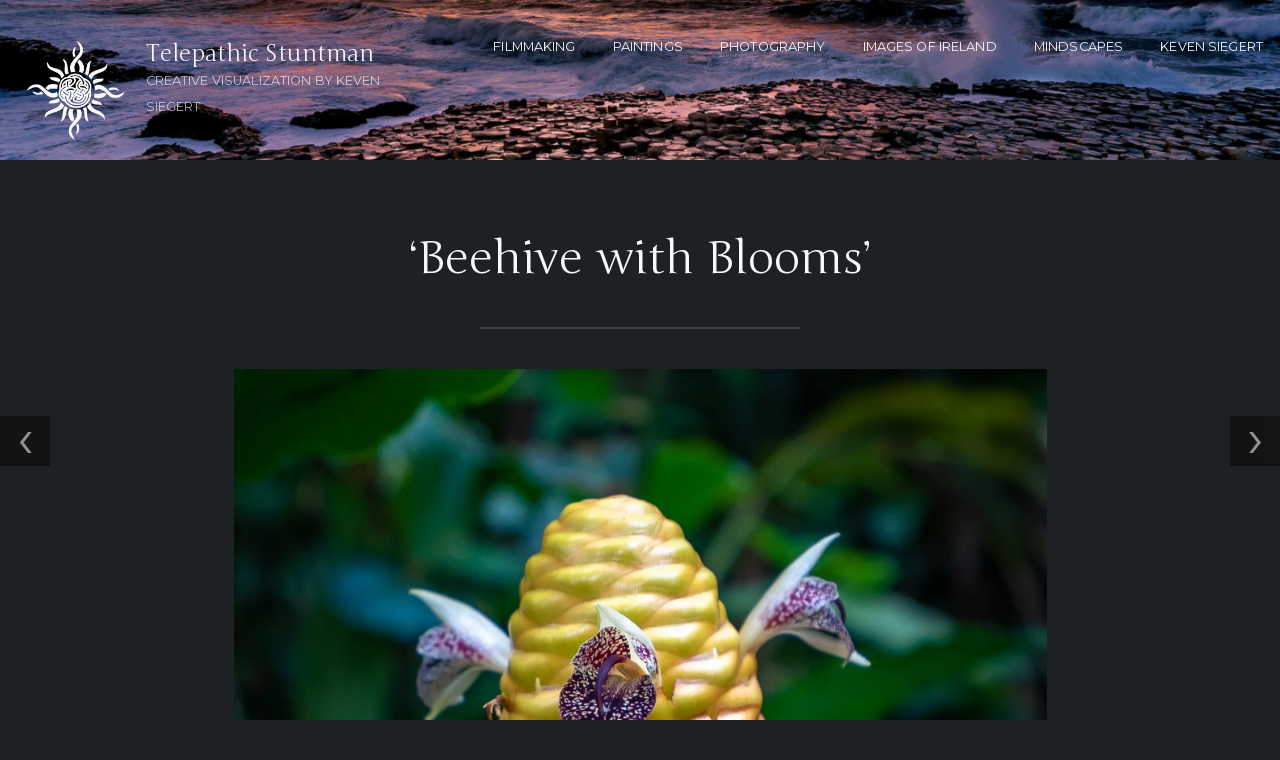

--- FILE ---
content_type: text/html; charset=UTF-8
request_url: https://telepathicstuntman.com/beehive-with-blooms/
body_size: 8819
content:
<!DOCTYPE html>
<html lang="en">
<head>
	<meta charset="UTF-8" />
	<meta name="viewport" content="width=device-width, initial-scale=1.0">

	<link rel="profile" href="https://gmpg.org/xfn/11" />
	<link rel="pingback" href="https://telepathicstuntman.com/xmlrpc.php" />
	<!--[if lt IE 9]><script src="https://telepathicstuntman.com/wp-content/themes/traveler/js/html5.js"></script><![endif]-->

	<title>Beehive with Blooms &#8211; Telepathic Stuntman</title>
<meta name='robots' content='max-image-preview:large' />
	<style>img:is([sizes="auto" i], [sizes^="auto," i]) { contain-intrinsic-size: 3000px 1500px }</style>
	<link rel='dns-prefetch' href='//secure.gravatar.com' />
<link rel='dns-prefetch' href='//stats.wp.com' />
<link rel='dns-prefetch' href='//fonts.googleapis.com' />
<link rel='dns-prefetch' href='//v0.wordpress.com' />
<link rel='preconnect' href='//i0.wp.com' />
<link rel="alternate" type="application/rss+xml" title="Telepathic Stuntman &raquo; Feed" href="https://telepathicstuntman.com/feed/" />
<link rel="alternate" type="application/rss+xml" title="Telepathic Stuntman &raquo; Comments Feed" href="https://telepathicstuntman.com/comments/feed/" />
<link rel="alternate" type="application/rss+xml" title="Telepathic Stuntman &raquo; Beehive with Blooms Comments Feed" href="https://telepathicstuntman.com/feed/?attachment_id=1419" />
<script type="text/javascript">
/* <![CDATA[ */
window._wpemojiSettings = {"baseUrl":"https:\/\/s.w.org\/images\/core\/emoji\/16.0.1\/72x72\/","ext":".png","svgUrl":"https:\/\/s.w.org\/images\/core\/emoji\/16.0.1\/svg\/","svgExt":".svg","source":{"concatemoji":"https:\/\/telepathicstuntman.com\/wp-includes\/js\/wp-emoji-release.min.js?ver=6.8.3"}};
/*! This file is auto-generated */
!function(s,n){var o,i,e;function c(e){try{var t={supportTests:e,timestamp:(new Date).valueOf()};sessionStorage.setItem(o,JSON.stringify(t))}catch(e){}}function p(e,t,n){e.clearRect(0,0,e.canvas.width,e.canvas.height),e.fillText(t,0,0);var t=new Uint32Array(e.getImageData(0,0,e.canvas.width,e.canvas.height).data),a=(e.clearRect(0,0,e.canvas.width,e.canvas.height),e.fillText(n,0,0),new Uint32Array(e.getImageData(0,0,e.canvas.width,e.canvas.height).data));return t.every(function(e,t){return e===a[t]})}function u(e,t){e.clearRect(0,0,e.canvas.width,e.canvas.height),e.fillText(t,0,0);for(var n=e.getImageData(16,16,1,1),a=0;a<n.data.length;a++)if(0!==n.data[a])return!1;return!0}function f(e,t,n,a){switch(t){case"flag":return n(e,"\ud83c\udff3\ufe0f\u200d\u26a7\ufe0f","\ud83c\udff3\ufe0f\u200b\u26a7\ufe0f")?!1:!n(e,"\ud83c\udde8\ud83c\uddf6","\ud83c\udde8\u200b\ud83c\uddf6")&&!n(e,"\ud83c\udff4\udb40\udc67\udb40\udc62\udb40\udc65\udb40\udc6e\udb40\udc67\udb40\udc7f","\ud83c\udff4\u200b\udb40\udc67\u200b\udb40\udc62\u200b\udb40\udc65\u200b\udb40\udc6e\u200b\udb40\udc67\u200b\udb40\udc7f");case"emoji":return!a(e,"\ud83e\udedf")}return!1}function g(e,t,n,a){var r="undefined"!=typeof WorkerGlobalScope&&self instanceof WorkerGlobalScope?new OffscreenCanvas(300,150):s.createElement("canvas"),o=r.getContext("2d",{willReadFrequently:!0}),i=(o.textBaseline="top",o.font="600 32px Arial",{});return e.forEach(function(e){i[e]=t(o,e,n,a)}),i}function t(e){var t=s.createElement("script");t.src=e,t.defer=!0,s.head.appendChild(t)}"undefined"!=typeof Promise&&(o="wpEmojiSettingsSupports",i=["flag","emoji"],n.supports={everything:!0,everythingExceptFlag:!0},e=new Promise(function(e){s.addEventListener("DOMContentLoaded",e,{once:!0})}),new Promise(function(t){var n=function(){try{var e=JSON.parse(sessionStorage.getItem(o));if("object"==typeof e&&"number"==typeof e.timestamp&&(new Date).valueOf()<e.timestamp+604800&&"object"==typeof e.supportTests)return e.supportTests}catch(e){}return null}();if(!n){if("undefined"!=typeof Worker&&"undefined"!=typeof OffscreenCanvas&&"undefined"!=typeof URL&&URL.createObjectURL&&"undefined"!=typeof Blob)try{var e="postMessage("+g.toString()+"("+[JSON.stringify(i),f.toString(),p.toString(),u.toString()].join(",")+"));",a=new Blob([e],{type:"text/javascript"}),r=new Worker(URL.createObjectURL(a),{name:"wpTestEmojiSupports"});return void(r.onmessage=function(e){c(n=e.data),r.terminate(),t(n)})}catch(e){}c(n=g(i,f,p,u))}t(n)}).then(function(e){for(var t in e)n.supports[t]=e[t],n.supports.everything=n.supports.everything&&n.supports[t],"flag"!==t&&(n.supports.everythingExceptFlag=n.supports.everythingExceptFlag&&n.supports[t]);n.supports.everythingExceptFlag=n.supports.everythingExceptFlag&&!n.supports.flag,n.DOMReady=!1,n.readyCallback=function(){n.DOMReady=!0}}).then(function(){return e}).then(function(){var e;n.supports.everything||(n.readyCallback(),(e=n.source||{}).concatemoji?t(e.concatemoji):e.wpemoji&&e.twemoji&&(t(e.twemoji),t(e.wpemoji)))}))}((window,document),window._wpemojiSettings);
/* ]]> */
</script>
<style id='wp-emoji-styles-inline-css' type='text/css'>

	img.wp-smiley, img.emoji {
		display: inline !important;
		border: none !important;
		box-shadow: none !important;
		height: 1em !important;
		width: 1em !important;
		margin: 0 0.07em !important;
		vertical-align: -0.1em !important;
		background: none !important;
		padding: 0 !important;
	}
</style>
<link rel='stylesheet' id='wp-block-library-css' href='https://telepathicstuntman.com/wp-includes/css/dist/block-library/style.min.css?ver=6.8.3' type='text/css' media='all' />
<style id='classic-theme-styles-inline-css' type='text/css'>
/*! This file is auto-generated */
.wp-block-button__link{color:#fff;background-color:#32373c;border-radius:9999px;box-shadow:none;text-decoration:none;padding:calc(.667em + 2px) calc(1.333em + 2px);font-size:1.125em}.wp-block-file__button{background:#32373c;color:#fff;text-decoration:none}
</style>
<link rel='stylesheet' id='mediaelement-css' href='https://telepathicstuntman.com/wp-includes/js/mediaelement/mediaelementplayer-legacy.min.css?ver=4.2.17' type='text/css' media='all' />
<link rel='stylesheet' id='wp-mediaelement-css' href='https://telepathicstuntman.com/wp-includes/js/mediaelement/wp-mediaelement.min.css?ver=6.8.3' type='text/css' media='all' />
<style id='jetpack-sharing-buttons-style-inline-css' type='text/css'>
.jetpack-sharing-buttons__services-list{display:flex;flex-direction:row;flex-wrap:wrap;gap:0;list-style-type:none;margin:5px;padding:0}.jetpack-sharing-buttons__services-list.has-small-icon-size{font-size:12px}.jetpack-sharing-buttons__services-list.has-normal-icon-size{font-size:16px}.jetpack-sharing-buttons__services-list.has-large-icon-size{font-size:24px}.jetpack-sharing-buttons__services-list.has-huge-icon-size{font-size:36px}@media print{.jetpack-sharing-buttons__services-list{display:none!important}}.editor-styles-wrapper .wp-block-jetpack-sharing-buttons{gap:0;padding-inline-start:0}ul.jetpack-sharing-buttons__services-list.has-background{padding:1.25em 2.375em}
</style>
<link rel='stylesheet' id='traveler-editor-blocks-css' href='https://telepathicstuntman.com/wp-content/themes/traveler/css/editor-blocks.css?ver=1' type='text/css' media='all' />
<style id='global-styles-inline-css' type='text/css'>
:root{--wp--preset--aspect-ratio--square: 1;--wp--preset--aspect-ratio--4-3: 4/3;--wp--preset--aspect-ratio--3-4: 3/4;--wp--preset--aspect-ratio--3-2: 3/2;--wp--preset--aspect-ratio--2-3: 2/3;--wp--preset--aspect-ratio--16-9: 16/9;--wp--preset--aspect-ratio--9-16: 9/16;--wp--preset--color--black: #000000;--wp--preset--color--cyan-bluish-gray: #abb8c3;--wp--preset--color--white: #ffffff;--wp--preset--color--pale-pink: #f78da7;--wp--preset--color--vivid-red: #cf2e2e;--wp--preset--color--luminous-vivid-orange: #ff6900;--wp--preset--color--luminous-vivid-amber: #fcb900;--wp--preset--color--light-green-cyan: #7bdcb5;--wp--preset--color--vivid-green-cyan: #00d084;--wp--preset--color--pale-cyan-blue: #8ed1fc;--wp--preset--color--vivid-cyan-blue: #0693e3;--wp--preset--color--vivid-purple: #9b51e0;--wp--preset--gradient--vivid-cyan-blue-to-vivid-purple: linear-gradient(135deg,rgba(6,147,227,1) 0%,rgb(155,81,224) 100%);--wp--preset--gradient--light-green-cyan-to-vivid-green-cyan: linear-gradient(135deg,rgb(122,220,180) 0%,rgb(0,208,130) 100%);--wp--preset--gradient--luminous-vivid-amber-to-luminous-vivid-orange: linear-gradient(135deg,rgba(252,185,0,1) 0%,rgba(255,105,0,1) 100%);--wp--preset--gradient--luminous-vivid-orange-to-vivid-red: linear-gradient(135deg,rgba(255,105,0,1) 0%,rgb(207,46,46) 100%);--wp--preset--gradient--very-light-gray-to-cyan-bluish-gray: linear-gradient(135deg,rgb(238,238,238) 0%,rgb(169,184,195) 100%);--wp--preset--gradient--cool-to-warm-spectrum: linear-gradient(135deg,rgb(74,234,220) 0%,rgb(151,120,209) 20%,rgb(207,42,186) 40%,rgb(238,44,130) 60%,rgb(251,105,98) 80%,rgb(254,248,76) 100%);--wp--preset--gradient--blush-light-purple: linear-gradient(135deg,rgb(255,206,236) 0%,rgb(152,150,240) 100%);--wp--preset--gradient--blush-bordeaux: linear-gradient(135deg,rgb(254,205,165) 0%,rgb(254,45,45) 50%,rgb(107,0,62) 100%);--wp--preset--gradient--luminous-dusk: linear-gradient(135deg,rgb(255,203,112) 0%,rgb(199,81,192) 50%,rgb(65,88,208) 100%);--wp--preset--gradient--pale-ocean: linear-gradient(135deg,rgb(255,245,203) 0%,rgb(182,227,212) 50%,rgb(51,167,181) 100%);--wp--preset--gradient--electric-grass: linear-gradient(135deg,rgb(202,248,128) 0%,rgb(113,206,126) 100%);--wp--preset--gradient--midnight: linear-gradient(135deg,rgb(2,3,129) 0%,rgb(40,116,252) 100%);--wp--preset--font-size--small: 15.5px;--wp--preset--font-size--medium: 23.2px;--wp--preset--font-size--large: 33px;--wp--preset--font-size--x-large: 42px;--wp--preset--font-size--normal: 19.3px;--wp--preset--font-size--huge: 38px;--wp--preset--spacing--20: 0.44rem;--wp--preset--spacing--30: 0.67rem;--wp--preset--spacing--40: 1rem;--wp--preset--spacing--50: 1.5rem;--wp--preset--spacing--60: 2.25rem;--wp--preset--spacing--70: 3.38rem;--wp--preset--spacing--80: 5.06rem;--wp--preset--shadow--natural: 6px 6px 9px rgba(0, 0, 0, 0.2);--wp--preset--shadow--deep: 12px 12px 50px rgba(0, 0, 0, 0.4);--wp--preset--shadow--sharp: 6px 6px 0px rgba(0, 0, 0, 0.2);--wp--preset--shadow--outlined: 6px 6px 0px -3px rgba(255, 255, 255, 1), 6px 6px rgba(0, 0, 0, 1);--wp--preset--shadow--crisp: 6px 6px 0px rgba(0, 0, 0, 1);}:where(.is-layout-flex){gap: 0.5em;}:where(.is-layout-grid){gap: 0.5em;}body .is-layout-flex{display: flex;}.is-layout-flex{flex-wrap: wrap;align-items: center;}.is-layout-flex > :is(*, div){margin: 0;}body .is-layout-grid{display: grid;}.is-layout-grid > :is(*, div){margin: 0;}:where(.wp-block-columns.is-layout-flex){gap: 2em;}:where(.wp-block-columns.is-layout-grid){gap: 2em;}:where(.wp-block-post-template.is-layout-flex){gap: 1.25em;}:where(.wp-block-post-template.is-layout-grid){gap: 1.25em;}.has-black-color{color: var(--wp--preset--color--black) !important;}.has-cyan-bluish-gray-color{color: var(--wp--preset--color--cyan-bluish-gray) !important;}.has-white-color{color: var(--wp--preset--color--white) !important;}.has-pale-pink-color{color: var(--wp--preset--color--pale-pink) !important;}.has-vivid-red-color{color: var(--wp--preset--color--vivid-red) !important;}.has-luminous-vivid-orange-color{color: var(--wp--preset--color--luminous-vivid-orange) !important;}.has-luminous-vivid-amber-color{color: var(--wp--preset--color--luminous-vivid-amber) !important;}.has-light-green-cyan-color{color: var(--wp--preset--color--light-green-cyan) !important;}.has-vivid-green-cyan-color{color: var(--wp--preset--color--vivid-green-cyan) !important;}.has-pale-cyan-blue-color{color: var(--wp--preset--color--pale-cyan-blue) !important;}.has-vivid-cyan-blue-color{color: var(--wp--preset--color--vivid-cyan-blue) !important;}.has-vivid-purple-color{color: var(--wp--preset--color--vivid-purple) !important;}.has-black-background-color{background-color: var(--wp--preset--color--black) !important;}.has-cyan-bluish-gray-background-color{background-color: var(--wp--preset--color--cyan-bluish-gray) !important;}.has-white-background-color{background-color: var(--wp--preset--color--white) !important;}.has-pale-pink-background-color{background-color: var(--wp--preset--color--pale-pink) !important;}.has-vivid-red-background-color{background-color: var(--wp--preset--color--vivid-red) !important;}.has-luminous-vivid-orange-background-color{background-color: var(--wp--preset--color--luminous-vivid-orange) !important;}.has-luminous-vivid-amber-background-color{background-color: var(--wp--preset--color--luminous-vivid-amber) !important;}.has-light-green-cyan-background-color{background-color: var(--wp--preset--color--light-green-cyan) !important;}.has-vivid-green-cyan-background-color{background-color: var(--wp--preset--color--vivid-green-cyan) !important;}.has-pale-cyan-blue-background-color{background-color: var(--wp--preset--color--pale-cyan-blue) !important;}.has-vivid-cyan-blue-background-color{background-color: var(--wp--preset--color--vivid-cyan-blue) !important;}.has-vivid-purple-background-color{background-color: var(--wp--preset--color--vivid-purple) !important;}.has-black-border-color{border-color: var(--wp--preset--color--black) !important;}.has-cyan-bluish-gray-border-color{border-color: var(--wp--preset--color--cyan-bluish-gray) !important;}.has-white-border-color{border-color: var(--wp--preset--color--white) !important;}.has-pale-pink-border-color{border-color: var(--wp--preset--color--pale-pink) !important;}.has-vivid-red-border-color{border-color: var(--wp--preset--color--vivid-red) !important;}.has-luminous-vivid-orange-border-color{border-color: var(--wp--preset--color--luminous-vivid-orange) !important;}.has-luminous-vivid-amber-border-color{border-color: var(--wp--preset--color--luminous-vivid-amber) !important;}.has-light-green-cyan-border-color{border-color: var(--wp--preset--color--light-green-cyan) !important;}.has-vivid-green-cyan-border-color{border-color: var(--wp--preset--color--vivid-green-cyan) !important;}.has-pale-cyan-blue-border-color{border-color: var(--wp--preset--color--pale-cyan-blue) !important;}.has-vivid-cyan-blue-border-color{border-color: var(--wp--preset--color--vivid-cyan-blue) !important;}.has-vivid-purple-border-color{border-color: var(--wp--preset--color--vivid-purple) !important;}.has-vivid-cyan-blue-to-vivid-purple-gradient-background{background: var(--wp--preset--gradient--vivid-cyan-blue-to-vivid-purple) !important;}.has-light-green-cyan-to-vivid-green-cyan-gradient-background{background: var(--wp--preset--gradient--light-green-cyan-to-vivid-green-cyan) !important;}.has-luminous-vivid-amber-to-luminous-vivid-orange-gradient-background{background: var(--wp--preset--gradient--luminous-vivid-amber-to-luminous-vivid-orange) !important;}.has-luminous-vivid-orange-to-vivid-red-gradient-background{background: var(--wp--preset--gradient--luminous-vivid-orange-to-vivid-red) !important;}.has-very-light-gray-to-cyan-bluish-gray-gradient-background{background: var(--wp--preset--gradient--very-light-gray-to-cyan-bluish-gray) !important;}.has-cool-to-warm-spectrum-gradient-background{background: var(--wp--preset--gradient--cool-to-warm-spectrum) !important;}.has-blush-light-purple-gradient-background{background: var(--wp--preset--gradient--blush-light-purple) !important;}.has-blush-bordeaux-gradient-background{background: var(--wp--preset--gradient--blush-bordeaux) !important;}.has-luminous-dusk-gradient-background{background: var(--wp--preset--gradient--luminous-dusk) !important;}.has-pale-ocean-gradient-background{background: var(--wp--preset--gradient--pale-ocean) !important;}.has-electric-grass-gradient-background{background: var(--wp--preset--gradient--electric-grass) !important;}.has-midnight-gradient-background{background: var(--wp--preset--gradient--midnight) !important;}.has-small-font-size{font-size: var(--wp--preset--font-size--small) !important;}.has-medium-font-size{font-size: var(--wp--preset--font-size--medium) !important;}.has-large-font-size{font-size: var(--wp--preset--font-size--large) !important;}.has-x-large-font-size{font-size: var(--wp--preset--font-size--x-large) !important;}
:where(.wp-block-post-template.is-layout-flex){gap: 1.25em;}:where(.wp-block-post-template.is-layout-grid){gap: 1.25em;}
:where(.wp-block-columns.is-layout-flex){gap: 2em;}:where(.wp-block-columns.is-layout-grid){gap: 2em;}
:root :where(.wp-block-pullquote){font-size: 1.5em;line-height: 1.6;}
</style>
<link rel='stylesheet' id='traveler-style-css' href='https://telepathicstuntman.com/wp-content/themes/traveler/css/screen.css?ver=1.1.1' type='text/css' media='all' />
<link rel='stylesheet' id='traveler-style-responsive-css' href='https://telepathicstuntman.com/wp-content/themes/traveler/css/responsive.css?ver=1.1' type='text/css' media='all' />
<link rel='stylesheet' id='traveler-style-print-css' href='https://telepathicstuntman.com/wp-content/themes/traveler/css/print.css?ver=1.1' type='text/css' media='print' />
<link rel='stylesheet' id='traveler-fonts-css' href='https://fonts.googleapis.com/css?family=Montserrat%3A400%2C400i%2C700%7CPT%2BSerif%3A300%2C300i%2C400%2C400i%2C700&#038;subset=latin%2Clatin-ext&#038;display=swap&#038;ver=1.0' type='text/css' media='all' />
<script type="text/javascript" src="https://telepathicstuntman.com/wp-includes/js/jquery/jquery.min.js?ver=3.7.1" id="jquery-core-js"></script>
<script type="text/javascript" src="https://telepathicstuntman.com/wp-includes/js/jquery/jquery-migrate.min.js?ver=3.4.1" id="jquery-migrate-js"></script>
<link rel="https://api.w.org/" href="https://telepathicstuntman.com/wp-json/" /><link rel="alternate" title="JSON" type="application/json" href="https://telepathicstuntman.com/wp-json/wp/v2/media/1419" /><link rel="EditURI" type="application/rsd+xml" title="RSD" href="https://telepathicstuntman.com/xmlrpc.php?rsd" />
<meta name="generator" content="WordPress 6.8.3" />
<link rel='shortlink' href='https://wp.me/arNJB-mT' />
<link rel="alternate" title="oEmbed (JSON)" type="application/json+oembed" href="https://telepathicstuntman.com/wp-json/oembed/1.0/embed?url=https%3A%2F%2Ftelepathicstuntman.com%2Fbeehive-with-blooms%2F" />
<link rel="alternate" title="oEmbed (XML)" type="text/xml+oembed" href="https://telepathicstuntman.com/wp-json/oembed/1.0/embed?url=https%3A%2F%2Ftelepathicstuntman.com%2Fbeehive-with-blooms%2F&#038;format=xml" />
	<link rel="preconnect" href="https://fonts.googleapis.com">
	<link rel="preconnect" href="https://fonts.gstatic.com">
	<link href='https://fonts.googleapis.com/css2?display=swap&family=Junge' rel='stylesheet'>	<style>img#wpstats{display:none}</style>
		<style type="text/css">.recentcomments a{display:inline !important;padding:0 !important;margin:0 !important;}</style>		<style>
			header.masthead { background-image:url(https://telepathicstuntman.com/wp-content/uploads/2020/12/cropped-giants-causeway-scaled-1.jpg); }
		</style>

<!-- Jetpack Open Graph Tags -->
<meta property="og:type" content="article" />
<meta property="og:title" content="Beehive with Blooms" />
<meta property="og:url" content="https://telepathicstuntman.com/beehive-with-blooms/" />
<meta property="og:description" content="Visit the post for more." />
<meta property="article:published_time" content="2018-05-25T22:58:47+00:00" />
<meta property="article:modified_time" content="2018-05-25T22:58:47+00:00" />
<meta property="og:site_name" content="Telepathic Stuntman" />
<meta property="og:image" content="https://telepathicstuntman.com/wp-content/uploads/2018/05/Beehive-with-Blooms.jpg" />
<meta property="og:image:alt" content="" />
<meta name="twitter:text:title" content="Beehive with Blooms" />
<meta name="twitter:image" content="https://i0.wp.com/telepathicstuntman.com/wp-content/uploads/2018/05/Beehive-with-Blooms.jpg?fit=762%2C1200&#038;ssl=1&#038;w=640" />
<meta name="twitter:card" content="summary_large_image" />
<meta name="twitter:description" content="Visit the post for more." />

<!-- End Jetpack Open Graph Tags -->
<link rel="icon" href="https://i0.wp.com/telepathicstuntman.com/wp-content/uploads/2017/07/cropped-telepathic-stuntman-logo-FINAL-sun-only.png?fit=32%2C32&#038;ssl=1" sizes="32x32" />
<link rel="icon" href="https://i0.wp.com/telepathicstuntman.com/wp-content/uploads/2017/07/cropped-telepathic-stuntman-logo-FINAL-sun-only.png?fit=192%2C192&#038;ssl=1" sizes="192x192" />
<link rel="apple-touch-icon" href="https://i0.wp.com/telepathicstuntman.com/wp-content/uploads/2017/07/cropped-telepathic-stuntman-logo-FINAL-sun-only.png?fit=180%2C180&#038;ssl=1" />
<meta name="msapplication-TileImage" content="https://i0.wp.com/telepathicstuntman.com/wp-content/uploads/2017/07/cropped-telepathic-stuntman-logo-FINAL-sun-only.png?fit=270%2C270&#038;ssl=1" />
	<style id="egf-frontend-styles" type="text/css">
		p {font-family: 'Century Gothic', sans-serif;font-style: normal;font-weight: 400;text-decoration: none;text-transform: none;} h1 {font-family: 'Junge', sans-serif;font-style: normal;font-weight: 400;text-decoration: none;} h2 {font-family: 'Century Gothic', sans-serif;font-style: normal;font-weight: 400;text-decoration: none;text-transform: none;} h3 {font-family: 'Century Gothic', sans-serif;font-style: normal;font-weight: 400;text-decoration: none;text-transform: none;} h4 {font-family: 'Century Gothic', sans-serif;font-style: normal;font-weight: 400;} h5 {} h6 {} 	</style>
	
</head>

<body class="attachment wp-singular attachment-template-default single single-attachment postid-1419 attachmentid-1419 attachment-jpeg wp-custom-logo wp-embed-responsive wp-theme-traveler traveler_category_navigation_off traveler_header_height_1">

<header class="masthead cf" role="banner">
	<section class="row clearfix">
		<nav class="menu clearfix">
<div class="menu-about-container"><ul id="nav" class="menu-wrap nav clearfix"><li id="menu-item-24" class="menu-item menu-item-type-post_type menu-item-object-page menu-item-24"><a href="https://telepathicstuntman.com/filmmaking/">FILMMAKING</a></li>
<li id="menu-item-23" class="menu-item menu-item-type-post_type menu-item-object-page menu-item-23"><a href="https://telepathicstuntman.com/art/">PAINTINGS</a></li>
<li id="menu-item-25" class="menu-item menu-item-type-post_type menu-item-object-page menu-item-25"><a href="https://telepathicstuntman.com/photography/">PHOTOGRAPHY</a></li>
<li id="menu-item-5432" class="menu-item menu-item-type-post_type menu-item-object-page menu-item-5432"><a href="https://telepathicstuntman.com/gallery/">Images of Ireland</a></li>
<li id="menu-item-3320" class="menu-item menu-item-type-post_type menu-item-object-page menu-item-3320"><a href="https://telepathicstuntman.com/mindscapes/">MINDSCAPES</a></li>
<li id="menu-item-39" class="menu-item menu-item-type-post_type menu-item-object-page menu-item-39"><a href="https://telepathicstuntman.com/keven/">KEVEN SIEGERT</a></li>
</ul></div>		</nav>

		<div class="branding">
			<a href="https://telepathicstuntman.com/" class="custom-logo-link" rel="home"><img width="672" height="688" src="https://i0.wp.com/telepathicstuntman.com/wp-content/uploads/2017/07/cropped-telepathic-stuntman-logo-FINAL-sun-only-2.png?fit=672%2C688&amp;ssl=1" class="custom-logo" alt="Telepathic Stuntman" decoding="async" fetchpriority="high" srcset="https://i0.wp.com/telepathicstuntman.com/wp-content/uploads/2017/07/cropped-telepathic-stuntman-logo-FINAL-sun-only-2.png?w=672&amp;ssl=1 672w, https://i0.wp.com/telepathicstuntman.com/wp-content/uploads/2017/07/cropped-telepathic-stuntman-logo-FINAL-sun-only-2.png?resize=293%2C300&amp;ssl=1 293w, https://i0.wp.com/telepathicstuntman.com/wp-content/uploads/2017/07/cropped-telepathic-stuntman-logo-FINAL-sun-only-2.png?resize=400%2C410&amp;ssl=1 400w, https://i0.wp.com/telepathicstuntman.com/wp-content/uploads/2017/07/cropped-telepathic-stuntman-logo-FINAL-sun-only-2.png?resize=434%2C444&amp;ssl=1 434w, https://i0.wp.com/telepathicstuntman.com/wp-content/uploads/2017/07/cropped-telepathic-stuntman-logo-FINAL-sun-only-2.png?resize=59%2C60&amp;ssl=1 59w" sizes="(max-width: 672px) 100vw, 672px" data-attachment-id="579" data-permalink="https://telepathicstuntman.com/cropped-telepathic-stuntman-logo-final-sun-only-2-png/" data-orig-file="https://i0.wp.com/telepathicstuntman.com/wp-content/uploads/2017/07/cropped-telepathic-stuntman-logo-FINAL-sun-only-2.png?fit=672%2C688&amp;ssl=1" data-orig-size="672,688" data-comments-opened="1" data-image-meta="{&quot;aperture&quot;:&quot;0&quot;,&quot;credit&quot;:&quot;&quot;,&quot;camera&quot;:&quot;&quot;,&quot;caption&quot;:&quot;&quot;,&quot;created_timestamp&quot;:&quot;0&quot;,&quot;copyright&quot;:&quot;&quot;,&quot;focal_length&quot;:&quot;0&quot;,&quot;iso&quot;:&quot;0&quot;,&quot;shutter_speed&quot;:&quot;0&quot;,&quot;title&quot;:&quot;&quot;,&quot;orientation&quot;:&quot;0&quot;}" data-image-title="cropped-telepathic-stuntman-logo-FINAL-sun-only-2.png" data-image-description="&lt;p&gt;http://telepathicstuntman.com/wp-content/uploads/2017/07/cropped-telepathic-stuntman-logo-FINAL-sun-only-2.png&lt;/p&gt;
" data-image-caption="" data-medium-file="https://i0.wp.com/telepathicstuntman.com/wp-content/uploads/2017/07/cropped-telepathic-stuntman-logo-FINAL-sun-only-2.png?fit=293%2C300&amp;ssl=1" data-large-file="https://i0.wp.com/telepathicstuntman.com/wp-content/uploads/2017/07/cropped-telepathic-stuntman-logo-FINAL-sun-only-2.png?fit=672%2C688&amp;ssl=1" /></a>			<h1 class="logo site-title">
				<a href="https://telepathicstuntman.com/" title="Home">
					Telepathic Stuntman				</a>
			</h1>
			<h2 class="description site-description">
				Creative Visualization by Keven Siegert			</h2>
		</div>

	</section>

</header>

<section class="container hfeed">
	<section class="row" id="content-wrapper">

		<section class="main">
			<section class="row">

	<div class="postnav">
		<div class="left"><a href='https://telepathicstuntman.com/beehive-ginger/'>&lsaquo;</a></div>
		<div class="right"><a href='https://telepathicstuntman.com/bird-of-paradise/'>&rsaquo;</a></div>
	</div>

	<article id="post-1419" class="post-1419 attachment type-attachment status-inherit hentry">

		<h1 class="posttitle">
			&#8216;Beehive with Blooms&#8217;
		</h1>


		<hr class="hr-short" />

		<section class="entry">
<div class="attachment-image"><a href='https://telepathicstuntman.com/wp-content/uploads/2018/05/Beehive-with-Blooms.jpg'><img width="813" height="1280" src="https://i0.wp.com/telepathicstuntman.com/wp-content/uploads/2018/05/Beehive-with-Blooms.jpg?fit=813%2C1280&amp;ssl=1" class="attachment-1280x1280 size-1280x1280" alt="" decoding="async" srcset="https://i0.wp.com/telepathicstuntman.com/wp-content/uploads/2018/05/Beehive-with-Blooms.jpg?w=2007&amp;ssl=1 2007w, https://i0.wp.com/telepathicstuntman.com/wp-content/uploads/2018/05/Beehive-with-Blooms.jpg?resize=191%2C300&amp;ssl=1 191w, https://i0.wp.com/telepathicstuntman.com/wp-content/uploads/2018/05/Beehive-with-Blooms.jpg?resize=768%2C1209&amp;ssl=1 768w, https://i0.wp.com/telepathicstuntman.com/wp-content/uploads/2018/05/Beehive-with-Blooms.jpg?resize=650%2C1024&amp;ssl=1 650w, https://i0.wp.com/telepathicstuntman.com/wp-content/uploads/2018/05/Beehive-with-Blooms.jpg?resize=400%2C630&amp;ssl=1 400w, https://i0.wp.com/telepathicstuntman.com/wp-content/uploads/2018/05/Beehive-with-Blooms.jpg?resize=434%2C683&amp;ssl=1 434w, https://i0.wp.com/telepathicstuntman.com/wp-content/uploads/2018/05/Beehive-with-Blooms.jpg?resize=38%2C60&amp;ssl=1 38w" sizes="(max-width: 813px) 100vw, 813px" data-attachment-id="1419" data-permalink="https://telepathicstuntman.com/beehive-with-blooms/" data-orig-file="https://i0.wp.com/telepathicstuntman.com/wp-content/uploads/2018/05/Beehive-with-Blooms.jpg?fit=2007%2C3160&amp;ssl=1" data-orig-size="2007,3160" data-comments-opened="1" data-image-meta="{&quot;aperture&quot;:&quot;4.5&quot;,&quot;credit&quot;:&quot;keven siegert&quot;,&quot;camera&quot;:&quot;ILCE-7SM2&quot;,&quot;caption&quot;:&quot;&quot;,&quot;created_timestamp&quot;:&quot;1526922378&quot;,&quot;copyright&quot;:&quot;keven siegert&quot;,&quot;focal_length&quot;:&quot;35&quot;,&quot;iso&quot;:&quot;640&quot;,&quot;shutter_speed&quot;:&quot;0.0125&quot;,&quot;title&quot;:&quot;&quot;,&quot;orientation&quot;:&quot;0&quot;}" data-image-title="Beehive with Blooms" data-image-description="" data-image-caption="" data-medium-file="https://i0.wp.com/telepathicstuntman.com/wp-content/uploads/2018/05/Beehive-with-Blooms.jpg?fit=191%2C300&amp;ssl=1" data-large-file="https://i0.wp.com/telepathicstuntman.com/wp-content/uploads/2018/05/Beehive-with-Blooms.jpg?fit=650%2C1024&amp;ssl=1" /></a></div>		</section>
	<div id="respond" class="comment-respond">
		<h3 id="reply-title" class="comment-reply-title">Leave a Reply <small><a rel="nofollow" id="cancel-comment-reply-link" href="/beehive-with-blooms/#respond" style="display:none;">Cancel reply</a></small></h3><form action="https://telepathicstuntman.com/wp-comments-post.php" method="post" id="commentform" class="comment-form"><p class="comment-notes"><span id="email-notes">Your email address will not be published.</span> <span class="required-field-message">Required fields are marked <span class="required">*</span></span></p><p class="comment-form-comment"><label for="comment">Comment <span class="required">*</span></label> <textarea id="comment" name="comment" cols="45" rows="8" maxlength="65525" required="required"></textarea></p><p class="comment-form-author"><label for="author">Name <span class="required">*</span></label> <input id="author" name="author" type="text" value="" size="30" maxlength="245" autocomplete="name" required="required" /></p>
<p class="comment-form-email"><label for="email">Email <span class="required">*</span></label> <input id="email" name="email" type="text" value="" size="30" maxlength="100" aria-describedby="email-notes" autocomplete="email" required="required" /></p>
<p class="comment-form-url"><label for="url">Website</label> <input id="url" name="url" type="text" value="" size="30" maxlength="200" autocomplete="url" /></p>
<p class="form-submit"><input name="submit" type="submit" id="submit" class="submit" value="Post Comment" /> <input type='hidden' name='comment_post_ID' value='1419' id='comment_post_ID' />
<input type='hidden' name='comment_parent' id='comment_parent' value='0' />
</p><p style="display: none;"><input type="hidden" id="akismet_comment_nonce" name="akismet_comment_nonce" value="c60b6214a9" /></p><p style="display: none !important;" class="akismet-fields-container" data-prefix="ak_"><label>&#916;<textarea name="ak_hp_textarea" cols="45" rows="8" maxlength="100"></textarea></label><input type="hidden" id="ak_js_1" name="ak_js" value="244"/><script>document.getElementById( "ak_js_1" ).setAttribute( "value", ( new Date() ).getTime() );</script></p></form>	</div><!-- #respond -->
	<p class="akismet_comment_form_privacy_notice">This site uses Akismet to reduce spam. <a href="https://akismet.com/privacy/" target="_blank" rel="nofollow noopener">Learn how your comment data is processed.</a></p>	</article>

			</section>
		</section><!--/main-->
	</section><!--row-->
</section><!--/container-->

<footer role="contentinfo" class="site-footer">
	<section  class="row clearfix">
	<aside id="footer-widgets">
<aside id="search-2" class="widget widget_search"><div class="widget-wrap"><form method="get" class="searchform" action="https://telepathicstuntman.com/">
	<input type="text" value="" name="s" class="searchfield" placeholder="Search..." /><input type="image"
	src="https://telepathicstuntman.com/wp-content/themes/traveler/images/magnify.png" class="searchsubmit" />
</form>
</div></aside><aside id="recent-comments-2" class="widget widget_recent_comments"><div class="widget-wrap"><h3 class="widgettitle">Recent Comments</h3><ul id="recentcomments"><li class="recentcomments"><span class="comment-author-link">Cindy Easton</span> on <a href="https://telepathicstuntman.com/2025/10/08/ireland-fall-2025/#comment-33281">Ireland &#8211; Fall 2025</a></li><li class="recentcomments"><span class="comment-author-link">Ronda Millea</span> on <a href="https://telepathicstuntman.com/2024/12/06/chiricahua-wilderness-arizona/#comment-25989">Chiricahua Wilderness, Arizona</a></li><li class="recentcomments"><span class="comment-author-link"><a href="https://CloverVoiceover.com/" class="url" rel="ugc external nofollow">Bryan Young</a></span> on <a href="https://telepathicstuntman.com/2024/05/22/ireland-derry-to-dingle/#comment-21705">Ireland: Derry to Dingle</a></li><li class="recentcomments"><span class="comment-author-link">cactuskev</span> on <a href="https://telepathicstuntman.com/2023/06/19/ireland-and-northern-ireland/#comment-19956">Ireland and Northern Ireland &#8211; Spring 2023</a></li><li class="recentcomments"><span class="comment-author-link"><a href="http://judymcsween.com" class="url" rel="ugc external nofollow">Judy McSween</a></span> on <a href="https://telepathicstuntman.com/2023/06/19/ireland-and-northern-ireland/#comment-19954">Ireland and Northern Ireland &#8211; Spring 2023</a></li></ul></div></aside><aside id="archives-2" class="widget widget_archive"><div class="widget-wrap"><h3 class="widgettitle">Archives</h3>
			<ul>
					<li><a href='https://telepathicstuntman.com/2025/10/'>October 2025</a></li>
	<li><a href='https://telepathicstuntman.com/2025/07/'>July 2025</a></li>
	<li><a href='https://telepathicstuntman.com/2025/05/'>May 2025</a></li>
	<li><a href='https://telepathicstuntman.com/2025/04/'>April 2025</a></li>
	<li><a href='https://telepathicstuntman.com/2025/01/'>January 2025</a></li>
	<li><a href='https://telepathicstuntman.com/2024/12/'>December 2024</a></li>
	<li><a href='https://telepathicstuntman.com/2024/10/'>October 2024</a></li>
	<li><a href='https://telepathicstuntman.com/2024/08/'>August 2024</a></li>
	<li><a href='https://telepathicstuntman.com/2024/05/'>May 2024</a></li>
	<li><a href='https://telepathicstuntman.com/2024/04/'>April 2024</a></li>
	<li><a href='https://telepathicstuntman.com/2024/01/'>January 2024</a></li>
	<li><a href='https://telepathicstuntman.com/2023/10/'>October 2023</a></li>
	<li><a href='https://telepathicstuntman.com/2023/06/'>June 2023</a></li>
	<li><a href='https://telepathicstuntman.com/2023/02/'>February 2023</a></li>
	<li><a href='https://telepathicstuntman.com/2022/12/'>December 2022</a></li>
	<li><a href='https://telepathicstuntman.com/2022/11/'>November 2022</a></li>
	<li><a href='https://telepathicstuntman.com/2022/08/'>August 2022</a></li>
	<li><a href='https://telepathicstuntman.com/2022/04/'>April 2022</a></li>
	<li><a href='https://telepathicstuntman.com/2022/03/'>March 2022</a></li>
	<li><a href='https://telepathicstuntman.com/2022/02/'>February 2022</a></li>
	<li><a href='https://telepathicstuntman.com/2022/01/'>January 2022</a></li>
	<li><a href='https://telepathicstuntman.com/2021/11/'>November 2021</a></li>
	<li><a href='https://telepathicstuntman.com/2021/10/'>October 2021</a></li>
	<li><a href='https://telepathicstuntman.com/2021/08/'>August 2021</a></li>
	<li><a href='https://telepathicstuntman.com/2021/07/'>July 2021</a></li>
	<li><a href='https://telepathicstuntman.com/2021/06/'>June 2021</a></li>
	<li><a href='https://telepathicstuntman.com/2021/05/'>May 2021</a></li>
	<li><a href='https://telepathicstuntman.com/2021/02/'>February 2021</a></li>
	<li><a href='https://telepathicstuntman.com/2021/01/'>January 2021</a></li>
	<li><a href='https://telepathicstuntman.com/2020/12/'>December 2020</a></li>
	<li><a href='https://telepathicstuntman.com/2020/11/'>November 2020</a></li>
	<li><a href='https://telepathicstuntman.com/2020/10/'>October 2020</a></li>
	<li><a href='https://telepathicstuntman.com/2020/08/'>August 2020</a></li>
	<li><a href='https://telepathicstuntman.com/2020/06/'>June 2020</a></li>
	<li><a href='https://telepathicstuntman.com/2020/05/'>May 2020</a></li>
	<li><a href='https://telepathicstuntman.com/2020/03/'>March 2020</a></li>
	<li><a href='https://telepathicstuntman.com/2020/02/'>February 2020</a></li>
	<li><a href='https://telepathicstuntman.com/2020/01/'>January 2020</a></li>
	<li><a href='https://telepathicstuntman.com/2019/10/'>October 2019</a></li>
	<li><a href='https://telepathicstuntman.com/2019/09/'>September 2019</a></li>
	<li><a href='https://telepathicstuntman.com/2019/06/'>June 2019</a></li>
	<li><a href='https://telepathicstuntman.com/2019/04/'>April 2019</a></li>
	<li><a href='https://telepathicstuntman.com/2019/03/'>March 2019</a></li>
	<li><a href='https://telepathicstuntman.com/2019/02/'>February 2019</a></li>
	<li><a href='https://telepathicstuntman.com/2019/01/'>January 2019</a></li>
	<li><a href='https://telepathicstuntman.com/2018/12/'>December 2018</a></li>
	<li><a href='https://telepathicstuntman.com/2018/10/'>October 2018</a></li>
	<li><a href='https://telepathicstuntman.com/2018/07/'>July 2018</a></li>
	<li><a href='https://telepathicstuntman.com/2018/06/'>June 2018</a></li>
	<li><a href='https://telepathicstuntman.com/2018/05/'>May 2018</a></li>
	<li><a href='https://telepathicstuntman.com/2018/04/'>April 2018</a></li>
	<li><a href='https://telepathicstuntman.com/2018/03/'>March 2018</a></li>
	<li><a href='https://telepathicstuntman.com/2018/02/'>February 2018</a></li>
	<li><a href='https://telepathicstuntman.com/2017/11/'>November 2017</a></li>
	<li><a href='https://telepathicstuntman.com/2017/10/'>October 2017</a></li>
	<li><a href='https://telepathicstuntman.com/2017/08/'>August 2017</a></li>
	<li><a href='https://telepathicstuntman.com/2017/07/'>July 2017</a></li>
	<li><a href='https://telepathicstuntman.com/2017/06/'>June 2017</a></li>
	<li><a href='https://telepathicstuntman.com/2017/03/'>March 2017</a></li>
	<li><a href='https://telepathicstuntman.com/2017/01/'>January 2017</a></li>
	<li><a href='https://telepathicstuntman.com/2016/12/'>December 2016</a></li>
	<li><a href='https://telepathicstuntman.com/2016/10/'>October 2016</a></li>
	<li><a href='https://telepathicstuntman.com/2016/09/'>September 2016</a></li>
			</ul>

			</div></aside><aside id="categories-2" class="widget widget_categories"><div class="widget-wrap"><h3 class="widgettitle">Categories</h3>
			<ul>
					<li class="cat-item cat-item-8"><a href="https://telepathicstuntman.com/category/art/">Art</a>
</li>
	<li class="cat-item cat-item-7"><a href="https://telepathicstuntman.com/category/camping/">Camping</a>
</li>
	<li class="cat-item cat-item-11"><a href="https://telepathicstuntman.com/category/filmmaking/">Filmmaking</a>
</li>
	<li class="cat-item cat-item-6"><a href="https://telepathicstuntman.com/category/ireland/">Ireland</a>
</li>
	<li class="cat-item cat-item-9"><a href="https://telepathicstuntman.com/category/landscapes/">Landscapes</a>
</li>
	<li class="cat-item cat-item-12"><a href="https://telepathicstuntman.com/category/music-festival/">Music Festival</a>
</li>
	<li class="cat-item cat-item-5"><a href="https://telepathicstuntman.com/category/travel/">Travel</a>
</li>
	<li class="cat-item cat-item-1"><a href="https://telepathicstuntman.com/category/uncategorized/">Uncategorized</a>
</li>
	<li class="cat-item cat-item-10"><a href="https://telepathicstuntman.com/category/video/">Video</a>
</li>
			</ul>

			</div></aside><aside id="widget_contact_info-3" class="widget widget_contact_info"><div class="widget-wrap"><h3 class="widgettitle">CONTACT</h3><div itemscope itemtype="http://schema.org/LocalBusiness"><div class="confit-address" itemscope itemtype="http://schema.org/PostalAddress" itemprop="address"><a href="https://maps.google.com/maps?z=16&#038;q=keven%2Bsiegert" target="_blank" rel="noopener noreferrer">Keven Siegert</a></div><div class="confit-email"><a href="mailto:keven@telepathicstuntman.com">keven@telepathicstuntman.com</a></div></div></div></aside><aside id="wpcom_social_media_icons_widget-3" class="widget widget_wpcom_social_media_icons_widget"><div class="widget-wrap"><h3 class="widgettitle">Social</h3><ul><li><a href="https://www.facebook.com/Keven Siegert/" class="genericon genericon-facebook" target="_blank"><span class="screen-reader-text">View Keven Siegert&#8217;s profile on Facebook</span></a></li><li><a href="https://twitter.com/kevensiegert/" class="genericon genericon-twitter" target="_blank"><span class="screen-reader-text">View kevensiegert&#8217;s profile on Twitter</span></a></li><li><a href="https://www.instagram.com/telepathicstuntman/" class="genericon genericon-instagram" target="_blank"><span class="screen-reader-text">View telepathicstuntman&#8217;s profile on Instagram</span></a></li><li><a href="https://www.linkedin.com/in/Keven Siegert/" class="genericon genericon-linkedin" target="_blank"><span class="screen-reader-text">View Keven Siegert&#8217;s profile on LinkedIn</span></a></li><li><a href="https://www.youtube.com/user/cactuskev/" class="genericon genericon-youtube" target="_blank"><span class="screen-reader-text">View cactuskev&#8217;s profile on YouTube</span></a></li><li><a href="https://vimeo.com/keven siegert/" class="genericon genericon-vimeo" target="_blank"><span class="screen-reader-text">View keven siegert&#8217;s profile on Vimeo</span></a></li></ul></div></aside></aside>
	</section>

<div class="push"></div>


	<section class="footer-wrap">
		<section class="row clearfix">
			<hr class="hr-short" />
			<a href="http://wordpress.org/" title="A Semantic Personal Publishing Platform" rel="generator">Proudly powered <em>by</em> WordPress</a>
			<span class="sep"> | </span>
			Theme: Traveler by <a href="https://prothemedesign.com/" rel="designer">Pro Theme Design</a>.		</section>
	</section>
</footer>

<script type="speculationrules">
{"prefetch":[{"source":"document","where":{"and":[{"href_matches":"\/*"},{"not":{"href_matches":["\/wp-*.php","\/wp-admin\/*","\/wp-content\/uploads\/*","\/wp-content\/*","\/wp-content\/plugins\/*","\/wp-content\/themes\/traveler\/*","\/*\\?(.+)"]}},{"not":{"selector_matches":"a[rel~=\"nofollow\"]"}},{"not":{"selector_matches":".no-prefetch, .no-prefetch a"}}]},"eagerness":"conservative"}]}
</script>
<link rel='stylesheet' id='genericons-css' href='https://telepathicstuntman.com/wp-content/plugins/jetpack/_inc/genericons/genericons/genericons.css?ver=3.1' type='text/css' media='all' />
<link rel='stylesheet' id='jetpack_social_media_icons_widget-css' href='https://telepathicstuntman.com/wp-content/plugins/jetpack/modules/widgets/social-media-icons/style.css?ver=20150602' type='text/css' media='all' />
<script type="text/javascript" src="https://telepathicstuntman.com/wp-content/themes/traveler/js/responsiveNavigation.js?ver=1.0" id="traveler-script-responsive-navigation-js"></script>
<script type="text/javascript" src="https://telepathicstuntman.com/wp-includes/js/imagesloaded.min.js?ver=5.0.0" id="imagesloaded-js"></script>
<script type="text/javascript" src="https://telepathicstuntman.com/wp-includes/js/masonry.min.js?ver=4.2.2" id="masonry-js"></script>
<script type="text/javascript" id="traveler-script-main-js-extra">
/* <![CDATA[ */
var js_i18n = {"next":"next","prev":"previous","menu":"Menu"};
/* ]]> */
</script>
<script type="text/javascript" src="https://telepathicstuntman.com/wp-content/themes/traveler/js/main.js?ver=1.2" id="traveler-script-main-js"></script>
<script type="text/javascript" src="https://telepathicstuntman.com/wp-content/themes/traveler/js/superfish.js?ver=1.0" id="traveler-script-superfish-js"></script>
<script type="text/javascript" src="https://telepathicstuntman.com/wp-includes/js/comment-reply.min.js?ver=6.8.3" id="comment-reply-js" async="async" data-wp-strategy="async"></script>
<script type="text/javascript" id="jetpack-stats-js-before">
/* <![CDATA[ */
_stq = window._stq || [];
_stq.push([ "view", {"v":"ext","blog":"6626039","post":"1419","tz":"0","srv":"telepathicstuntman.com","j":"1:15.4"} ]);
_stq.push([ "clickTrackerInit", "6626039", "1419" ]);
/* ]]> */
</script>
<script type="text/javascript" src="https://stats.wp.com/e-202604.js" id="jetpack-stats-js" defer="defer" data-wp-strategy="defer"></script>
<script defer type="text/javascript" src="https://telepathicstuntman.com/wp-content/plugins/akismet/_inc/akismet-frontend.js?ver=1768756952" id="akismet-frontend-js"></script>

</body>
</html>


--- FILE ---
content_type: application/x-javascript
request_url: https://telepathicstuntman.com/wp-content/themes/traveler/js/responsiveNavigation.js?ver=1.0
body_size: 508
content:
/**
 * responsiveNavigation.js v1.1
 * Created by Ben Gillbanks <http://www.binarymoon.co.uk/>
 * Available under GPL2 license
 */

; ( function( $ ) {
	$.fn.responsiveNavigation = function( options ) {

		var defaults, display, resized;

		defaults = {
			min_menu_size: 4,
			prefix: '-',
			ignore_children: false,
			breakpoint: 1080
		};

		options = $.extend( defaults, options );

		display = function() {
			var window_width = $( window ).width();
			if ( window_width < options.breakpoint ) {
				$( '.rn_nav' ).hide();
				$( '.rn_select' ).show();
			}

			if ( window_width > options.breakpoint ) {
				$( '.rn_nav' ).show();
				$( '.rn_select' ).hide();
			}
		};

		$( window ).on(
			'resize',
			function() {
				resized = true;
			}
		);

		// super simple debounce
		// fires once every half second to do the work if needed
		setInterval(
			function() {
				if ( resized ) {
					display();
				}
				resized = false;
			},
			500
		);

		return this.each(
			function() {
				var $this, select, navDepth;

				$this = $( this );

				if ( $this.find( 'a' ).length > options.min_menu_size ) {
					$this.addClass( 'rn_nav' );

					select = $( '<select class="rn_select"></select>' );
					navDepth = $this.parents().length;

					// add default text
					var navOptions = $( '<option></option>' );
					navOptions.text( js_i18n.menu );
					navOptions.attr( 'value', '' );

					select.append( navOptions );

					$this.find( 'a' ).each(
						function() {
							var depth, i, optionText, navOptions;

							depth = ( ( $( this ).parents().length - navDepth ) / 2 ) - 1;

							if ( depth === 0 || ( depth > 0 && options.ignore_children === false ) ) {

								optionText = $( this ).text();
								if ( depth > 0 ) {
									optionText = ' ' + optionText;
								}
								for ( i = 0; i < depth; i++ ) {
									optionText = options.prefix + optionText;
								}
								navOptions = $( '<option></option>' );
								navOptions.attr( 'value', $( this ).attr( 'href' ) );
								if ( document.location === $( this ).attr( 'href' ) ) {
									navOptions.attr( 'selected', 'selected' );
								}
								navOptions.text( optionText );
								select.append( navOptions );

							}

						}
					);

					select.change(
						function() {
							if ( this.value !== '' ) {
								document.location = this.value;
							}
						}
					);
				}

				$this.after( select );
				display();
			}
		);

	};

} )( jQuery );